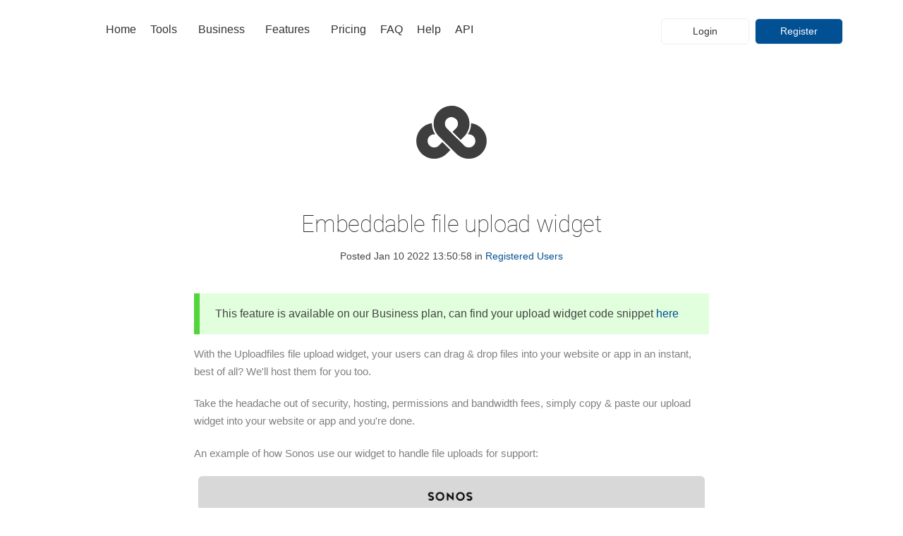

--- FILE ---
content_type: text/html; charset=UTF-8
request_url: https://cdn-eu-hz-1.ufile.io/blog/embeddable-file-upload-widget/
body_size: 18406
content:
<!doctype html>
<html lang="en">

  <head>

    <meta charset="utf-8">
    <title>Embeddable file upload widget - Latest file sharing & storage news.</title>
    <meta name="viewport" content="width=device-width, initial-scale=1, maximum-scale=5" />
    <meta name="description" content="Read the latest news on ufile.io - What we're building, launching and all things related to file sharing, storage and hosting." />
    <meta name="keywords" content="upload files, file hosting, file sharing, send files" />
    <meta name="msvalidate.01" content="7C70CBDB9DD34C1862C4324F7888265E" />

    <!-- Google / Search Engine Tags -->
    <meta itemprop="name" content="Embeddable file upload widget - Latest file sharing & storage news.">
    <meta itemprop="description" content="Read the latest news on ufile.io - What we're building, launching and all things related to file sharing, storage and hosting.">
    <meta itemprop="image" content="https://ufile.io/assets/img/stats.png">

    <!-- Facebook Meta Tags -->
    <meta property="og:url" content="https://ufile.io">
    <meta property="og:type" content="website">
    <meta property="og:title" content="Embeddable file upload widget - Latest file sharing & storage news.">
    <meta property="og:description" content="Read the latest news on ufile.io - What we're building, launching and all things related to file sharing, storage and hosting.">
    <meta property="og:image" content="https://ufile.io/assets/img/stats.jpg">

    <!-- Twitter Meta Tags -->
    <meta name="twitter:card" content="summary_large_image">
    <meta name="twitter:title" content="Embeddable file upload widget - Latest file sharing & storage news.">
    <meta name="twitter:description" content="Read the latest news on ufile.io - What we're building, launching and all things related to file sharing, storage and hosting.">
    <meta name="twitter:image" content="https://ufile.io/assets/img/stats.jpg">




    <!-- =========================
    FAV AND TOUCH ICONS
    ============================== -->
    <link rel="apple-touch-icon-precomposed" sizes="57x57" href="/assets/icons/apple-touch-icon-57x57.png" />
    <link rel="apple-touch-icon-precomposed" sizes="114x114" href="/assets/icons/apple-touch-icon-114x114.png" />
    <link rel="apple-touch-icon-precomposed" sizes="72x72" href="/assets/icons/apple-touch-icon-72x72.png" />
    <link rel="apple-touch-icon-precomposed" sizes="144x144" href="/assets/icons/apple-touch-icon-144x144.png" />
    <link rel="apple-touch-icon-precomposed" sizes="60x60" href="/assets/icons/apple-touch-icon-60x60.png" />
    <link rel="apple-touch-icon-precomposed" sizes="120x120" href="/assets/icons/apple-touch-icon-120x120.png" />
    <link rel="apple-touch-icon-precomposed" sizes="76x76" href="/assets/icons/apple-touch-icon-76x76.png" />
    <link rel="apple-touch-icon-precomposed" sizes="152x152" href="/assets/icons/apple-touch-icon-152x152.png" />
    <link rel="icon" type="image/png" href="/assets/icons/favicon-96x96.png" sizes="96x96" />
    <link rel="icon" type="image/png" href="/assets/icons/favicon-32x32.png" sizes="32x32" />
    <link rel="icon" type="image/png" href="/assets/icons/favicon-16x16.png" sizes="16x16" />
    <link rel="icon" type="image/png" href="/assets/icons/favicon-128.png" sizes="128x128" />
    <meta name="application-name" content="&nbsp;"/>
    <meta name="msapplication-TileColor" content="#FFFFFF" />
    <meta name="msapplication-TileImage" content="/assets/icons/mstile-144x144.png" />
    <meta name="msapplication-square70x70logo" content="/assets/icons/mstile-70x70.png" />
    <meta name="msapplication-square150x150logo" content="/assets/icons/mstile-150x150.png" />
    <meta name="msapplication-wide310x150logo" content="/assets/icons/mstile-310x150.png" />
    <meta name="msapplication-square310x310logo" content="/assets/icons/mstile-310x310.png" />

    <link rel="canonical" href="https://ufile.io/blog/embeddable-file-upload-widget" />

    <link rel="preconnect dns-prefetch" href="https://www.google-analytics.com" crossorigin>
    <link rel="preconnect dns-prefetch" href="https://www.google.com" crossorigin>
    <link rel="preconnect dns-prefetch" href="https://www.google-analytics.com" crossorigin>
    <link rel="preconnect dns-prefetch" href="https://adservice.google.com" crossorigin>
    <link rel="preconnect dns-prefetch" href="https://client.crisp.chat" crossorigin>
    <link rel="preconnect dns-prefetch" href="https://stats.g.doubleclick.net" crossorigin>
    <link rel="preconnect dns-prefetch" href="https://settings.crisp.chat" crossorigin>
    <link rel="preconnect dns-prefetch" href="https://ad.doubleclick.net" crossorigin>
    <link rel="preconnect dns-prefetch" href="https://image.crisp.chat" crossorigin>
    <link rel="preconnect dns-prefetch" href="https://tpc.googlesyndication.com" crossorigin>

          <!-- <script async src="https://pagead2.googlesyndication.com/pagead/js/adsbygoogle.js?client=ca-pub-4689111702877657" crossorigin="anonymous"></script> -->
    
    <link rel="preload" as="font" type="font/woff2" href="/assets/fonts/roboto-v20-latin-100.woff2" crossorigin>

          <link rel="preload" as="image" href="/assets/img/backgrounds/22.jpeg">
    
    
    <link rel="preload" as="image" href="/assets/img/spacer.png">

    
    

    <!-- bootstrap core -->
    <style>


      @media all and (max-width:767px){
        .background-image-holder {
          background-image: url("/assets/img/backgrounds/mobile/22.jpeg")!important;
        }
      }

      @media all and (min-width:768px){
        .background-image-holder {
          background-image: url("/assets/img/backgrounds/22.jpeg")!important;
        }
      }

    .bar__module .btn {
          min-width: 125px;
        margin-bottom: 0;
    }


      :root{--blue:#007bff;--indigo:#6610f2;--purple:#6f42c1;--pink:#e83e8c;--red:#dc3545;--orange:#fd7e14;--yellow:#ffc107;--green:#28a745;--teal:#20c997;--cyan:#17a2b8;--white:#fff;--gray:#6c757d;--gray-dark:#343a40;--primary:#007bff;--secondary:#6c757d;--success:#28a745;--info:#17a2b8;--warning:#ffc107;--danger:#dc3545;--light:#f8f9fa;--dark:#343a40;--breakpoint-xs:0;--breakpoint-sm:576px;--breakpoint-md:768px;--breakpoint-lg:992px;--breakpoint-xl:1200px;}*,::after,::before{box-sizing:border-box}html{}article,aside,figcaption,figure,footer,header,hgroup,main,nav,section{display:block}body{margin:0;line-height:1.5;color:#212529;text-align:left;background-color:#fff}h1,h2,h3,h4,h5,h6{margin-top:0}dl,ol,p,ul{margin-top:0;margin-bottom:1rem}ol ol,ol ul,ul ol,ul ul{margin-bottom:0}b,strong{font-weight:bolder}a{color:#007bff;text-decoration:none;background-color:transparent;-webkit-text-decoration-skip:objects}a:hover{color:#0056b3;text-decoration:underline}a:not([href]):not([tabindex]),a:not([href]):not([tabindex]):focus,a:not([href]):not([tabindex]):hover{color:inherit;text-decoration:none}img{vertical-align:middle;border-style:none}label{display:inline-block;margin-bottom:.5rem}button{border-radius:0}button,input,optgroup,select,textarea{margin:0;font-family:inherit;font-size:inherit;line-height:inherit}button,input{overflow:visible}button,select{text-transform:none}[type=reset],[type=submit],button,html [type=button]{-webkit-appearance:button}textarea{overflow:auto;resize:vertical}::-webkit-file-upload-button{font:inherit;-webkit-appearance:button}.h1,.h2,.h3,.h4,.h5,.h6,h1,h2,h3,h4,h5,h6{margin-bottom:.5rem;font-family:inherit;font-weight:100;line-height:1.2;color:inherit}.h1,h1{font-size:2.5rem}.h2,h2{font-size:2rem}.h3,h3{font-size:1.75rem}.h4,h4{font-size:1.5rem}.h5,h5{font-size:1.25rem}.lead{font-size:1.25rem;font-weight:100}.list-inline,.list-unstyled{padding-left:0;list-style:none}.list-inline-item{display:inline-block}.list-inline-item:not(:last-child){margin-right:.5rem}.container{width:100%;padding-right:15px;padding-left:15px;margin-right:auto;margin-left:auto}@media (min-width:576px){.container{max-width:540px}}@media (min-width:768px){.container{max-width:720px}}@media (min-width:992px){.container{max-width:960px}}@media (min-width:1200px){.container{max-width:1140px}}.row{display:flex;flex-wrap:wrap;margin-right:-15px;margin-left:-15px}.col,.col-1,.col-10,.col-11,.col-12,.col-2,.col-3,.col-4,.col-5,.col-6,.col-7,.col-8,.col-9,.col-auto,.col-lg,.col-lg-1,.col-lg-10,.col-lg-11,.col-lg-12,.col-lg-2,.col-lg-3,.col-lg-4,.col-lg-5,.col-lg-6,.col-lg-7,.col-lg-8,.col-lg-9,.col-lg-auto,.col-md,.col-md-1,.col-md-10,.col-md-11,.col-md-12,.col-md-2,.col-md-3,.col-md-4,.col-md-5,.col-md-6,.col-md-7,.col-md-8,.col-md-9,.col-md-auto,.col-sm,.col-sm-1,.col-sm-10,.col-sm-11,.col-sm-12,.col-sm-2,.col-sm-3,.col-sm-4,.col-sm-5,.col-sm-6,.col-sm-7,.col-sm-8,.col-sm-9,.col-sm-auto,.col-xl,.col-xl-1,.col-xl-10,.col-xl-11,.col-xl-12,.col-xl-2,.col-xl-3,.col-xl-4,.col-xl-5,.col-xl-6,.col-xl-7,.col-xl-8,.col-xl-9,.col-xl-auto{position:relative;width:100%;min-height:1px;padding-right:15px;padding-left:15px}.col-12{flex:0 0 100%;max-width:100%}@media (min-width:576px){.col-sm-2{flex:0 0 16.6666666667%;max-width:16.6666666667%}.col-sm-6{flex:0 0 50%;max-width:50%}.col-sm-12{flex:0 0 100%;max-width:100%}.col-md-3{flex:0 0 25%;max-width:25%}.col-md-4{flex:0 0 33.3333333333%;max-width:33.3333333333%}.col-md-6{flex:0 0 50%;max-width:50%}.col-md-10{flex:0 0 83.3333333333%;max-width:83.3333333333%}.col-md-12{flex:0 0 100%;max-width:100%}.col-lg-3{flex:0 0 25%;max-width:25%}.col-lg-4{flex:0 0 33.3333333333%;max-width:33.3333333333%}.col-lg-5{flex:0 0 41.6666666667%;max-width:41.6666666667%}.col-lg-8{flex:0 0 66.6666666667%;max-width:66.6666666667%}.order-lg-1{order:1}.order-lg-3{order:3}}@media (min-width:768px){.col-sm-1,.col-sm-10,.col-sm-11,.col-sm-12,.col-sm-2,.col-sm-3,.col-sm-4,.col-sm-5,.col-sm-6,.col-sm-7,.col-sm-8,.col-sm-9{float:left}.col-sm-12{width:100%}.col-sm-6{width:50%}.col-sm-2{width:16.66666667%}}@media (min-width:768px){.col-md-1,.col-md-10,.col-md-11,.col-md-12,.col-md-2,.col-md-3,.col-md-4,.col-md-5,.col-md-6,.col-md-7,.col-md-8,.col-md-9{float:left}.col-md-12{width:100%}.col-md-10{-ms-flex: 0 0 83.333333%;flex: 0 0 83.333333%;max-width: 83.333333%;}.col-md-6{width:50%}.col-md-4{width:33.33333333%}.col-md-3{width:25%}}@media (min-width:1200px){.col-lg-1,.col-lg-10,.col-lg-11,.col-lg-12,.col-lg-2,.col-lg-3,.col-lg-4,.col-lg-5,.col-lg-6,.col-lg-7,.col-lg-8,.col-lg-9{float:left}.col-lg-8{width:66.66666667%}.col-lg-5{width:41.66666667%}.col-lg-4{width:33.33333333%}.col-lg-3{width:25%}}.btn{display:inline-block;font-weight:400;text-align:center;white-space:nowrap;vertical-align:middle;user-select:none;border:1px solid transparent;padding:.375rem .75rem;font-size:1rem; line-height: 1.85714286em!important;border-radius:.25rem;transition:color .15s ease-in-out,background-color .15s ease-in-out,border-color .15s ease-in-out,box-shadow .15s ease-in-out}.btn:focus,.btn:hover{text-decoration:none}.btn:not(:disabled):not(.disabled){cursor:pointer}.justify-content-center{justify-content:center!important}.justify-content-around{justify-content:space-around!important}.text-left{text-align:left!important}.text-right{text-align:right!important}.text-center{text-align:center!important}@media (min-width: 768px){.col-md-7 {-ms-flex: 0 0 58.333333%;flex: 0 0 58.333333%;max-width: 58.333333%;}.col-md-5 {-ms-flex: 0 0 41.666667%;flex: 0 0 41.666667%;max-width: 41.666667%;}}

    </style>




    <style>


      .adsbygoogle { width: 100%; height: 312px; }
      @media (min-width:500px) { .adsbygoogle { width: 100%; height: 280px; } }
      @media (min-width:800px) { .adsbygoogle { width: 100%; height: 280px; } }
      @media (min-width:1000px) { .adsbygoogle { width: 100%; height: 280px; } }

      .sponsor div {
        padding: 0!important;
      }


      /* roboto-100 - latin */
      @font-face {
        font-family: 'Roboto';
        font-style: normal;
        font-weight: 100;
        font-display: fallback; /* Define how the browser behaves during download */
        src: url('/assets/fonts/roboto-v20-latin-100.eot'); /* IE9 Compat Modes */
        src: local('Roboto Thin'), local('Roboto-Thin'),
             url('/assets/fonts/roboto-v20-latin-100.eot?#iefix') format('embedded-opentype'), /* IE6-IE8 */
             url('/assets/fonts/roboto-v20-latin-100.woff2') format('woff2'), /* Super Modern Browsers */
             url('/assets/fonts/roboto-v20-latin-100.woff') format('woff'), /* Modern Browsers */
             url('/assets/fonts/roboto-v20-latin-100.ttf') format('truetype'), /* Safari, Android, iOS */
             url('/assets/fonts/roboto-v20-latin-100.svg#Roboto') format('svg'); /* Legacy iOS */
      }



      .hamburger-toggle div {width: 35px;height: 5px;background-color: #fff;margin: 6px 0;}.chevron {border-style: solid;border-width: 0.15em 0.15em 0 0;content: '';display: inline-block;height: 0.35em;left: 0.15em;position: relative;top: .5em;transform: rotate(135deg);vertical-align: top;width: 0.35em;border-color: #fff;}.btn--lg {padding: .58035714em 3.48214286em!important;}*,a,h1,h2,h3,h4,h5,h6,p,ul{margin:0;padding:0}html{font-size:87.5%;-webkit-overflow-scrolling:touch}body{font-size:1em;line-height:1.85714286em;-webkit-font-smoothing:antialiased;-moz-osx-font-smoothing:grayscale;font-family:sans-serif;color:#444;font-weight:100;background:#fff}.h1,.h2,.h3,.h4,.h5,.h6,h1,h2,h3,h4,h5,h6{font-family:sans-serif;!important;color:#252525;font-weight:100;font-variant-ligatures:common-ligatures;margin-top:0;margin-bottom:0}.h1,h1{font-size:2.35714286em;line-height:1.31818182em;letter-spacing:-.01em}.h2,h2{font-size:2.35714286em;line-height:1.36363636em}.cta h2,.cta h2 *{box-sizing:border-box;color:#444;display:inline;font-family:sans-serif;font-size:14px;font-weight:400;height:auto;line-height:26px}.cta h2 a{color:#31639c}.h3,h3{font-size:1.78571429em;line-height:1.5em}.h4,h4{font-size:1.35714286em;line-height:1.36842105em}.h5,h5{font-size:1.5em;line-height:1.85714286em}blockquote,ol,p,pre,table,ul{margin-bottom:1.85714286em}ol,ul{list-style:none;line-height:1.85714286em}a:active,a:focus,a:hover{text-decoration:none;outline:0}.type--uppercase{text-transform:uppercase}.type--fine-print{font-size:.85714286em}.pos-bottom{bottom:0}.pos-right{right:50px}.block{display:block}.height-10,.height-100,.height-20,.height-30,.height-40,.height-50,.height-60,.height-70,.height-80,.height-90{height:auto;padding:5em 0}.height-90{min-height:90vh}img{max-width:100%;margin-bottom:1.85714286em}.dropdown{position:relative}.dropdown .dropdown__container{transition:.3s;-webkit-transition:.3s;-moz-transition:.3s;opacity:0;pointer-events:none;position:absolute;z-index:999;width:auto}.dropdown .dropdown__container li{white-space:nowrap}.dropdown .dropdown__content:not([class*=bg-]){background:#fff}.dropdown .dropdown__trigger{cursor:pointer;user-select:none}@media all and (min-width:991px){.dropdown .dropdown__container:before{height:.92857143em;width:100%;content:'';display:block}}.background-image-holder{position:absolute;height:100%;top:0;left:0;background-size:cover!important;background-position:50% 50%!important;z-index:0;opacity:1;background:#252525}.background-image-holder:not([class*=col-]){width:100%}[data-overlay]{position:relative}[data-overlay]:before{position:absolute;content:'';background:#252525;width:100%;height:100%;top:0;left:0;z-index:1}[data-overlay]:not(.container):not(.background-image-holder){z-index:2}[data-overlay="7"]:before{opacity:.7}.imagebg{position:relative}.imagebg .container{z-index:2}.imagebg .container:not(.pos-absolute){position:relative}.imagebg:not(.image--light) blockquote,.imagebg:not(.image--light) h1,.imagebg:not(.image--light) h2,.imagebg:not(.image--light) h3,.imagebg:not(.image--light) h4,.imagebg:not(.image--light) h5,.imagebg:not(.image--light) h6,.imagebg:not(.image--light) p,.imagebg:not(.image--light) ul,div[data-overlay] h1,div[data-overlay] h2,div[data-overlay] h3,div[data-overlay] h4,div[data-overlay] h5,div[data-overlay] h6,div[data-overlay] p,div[data-overlay] ul{color:#fff}.btn{font-family:sans-serif;transition:.1s linear;-webkit-transition:.1s linear;-moz-transition:.1s linear;border-radius:6px;border:1px solid #252525;font-size:inherit;line-height:1.85714286em!important;padding:.375rem .75rem}.btn .btn__text,.btn i{color:#252525;border-color:#252525}.btn i{color:#fff;margin-right:10px}@media all and (min-width:768px){.btn+.btn{margin-left:.3em!important}}.btn:first-child{margin-left:0}.btn:last-child{margin-right:0}.btn--sm{padding:.30952381em 1.85714286em!important}.btn--primary,.btn--primary:visited{background:#005093;border-color:#005093;color:#fff!important}.btn--primary .btn__text,.btn--primary .btn__text i,.btn--primary:visited .btn__text,.btn--primary:visited .btn__text i{color:#fff}.btn--primary:hover{background:#015aa5}ul:last-child{margin:0}.list-inline li:first-child{padding-left:0}.list-inline li:last-child{padding-right:0}.menu-horizontal>li:not(:hover)>.modal-instance>.modal-trigger,.menu-horizontal>li:not(:hover)>a,.menu-horizontal>li:not(:hover)>span{opacity:1}.menu-horizontal>li>.modal-instance>.modal-trigger,.menu-horizontal>li>a,.menu-horizontal>li>span{transition:.3s;-webkit-transition:.3s;-moz-transition:.3s;color:#252525}@media all and (min-width:990px){.menu-horizontal,.menu-horizontal>li{display:inline-block}.menu-horizontal>li:not(:last-child){margin-right:1em}.menu-vertical{display:inline-block}.menu-vertical .dropdown__container{top:0}.menu-vertical .dropdown__container .dropdown__content:not([class*=bg-]){background:#fff}.menu-vertical .dropdown__container .dropdown__content{transform:translateX(75%)}}form{max-width:100%;width:100%;position:relative}form:after,form:before{content:".";display:block;height:0;overflow:hidden;content:''}form:after{clear:both}label{margin:0;font-weight:400}input[type],select,textarea{-webkit-appearance:none;background:#fcfcfc;padding:.46428571em;border-radius:6px;border:1px solid #ececec}input[type]::-webkit-input-placeholder,select::-webkit-input-placeholder,textarea::-webkit-input-placeholder{color:#b3b3b3;font-size:1.14285714em}textarea{display:block;width:100%;max-width:100%}button{background:0 0}.input-icon{position:relative}.input-icon i{-webkit-user-select:none;-moz-user-select:none;-ms-user-select:none;user-select:none;cursor:default;position:absolute}.input-checkbox,.input-radio,.input-select{-webkit-user-select:none;-moz-user-select:none;-ms-user-select:none;user-select:none;display:inline-block}.input-checkbox input,.input-radio input,.input-select input{opacity:0!important;height:0!important;width:0!important;position:absolute!important}.input-checkbox label,.input-radio label,.input-select label{display:block!important;cursor:pointer}.input-checkbox{padding:0}.input-checkbox label{width:1.85714286em;height:1.85714286em;border-radius:6px}.input-radio{padding:0}.boxed{position:relative;overflow:hidden;padding:1.85714286em;margin-bottom:30px}.boxed.boxed--lg{padding:2.78571429em}.boxed.boxed--border{border:1px solid #ececec}.modal-container{transition:.2s;-webkit-transition:.2s;-moz-transition:.2s;padding:0;visibility:hidden;opacity:0;z-index:999;position:fixed;width:100%;height:100%;top:0;left:0}.modal-container:before{background:rgba(0,0,0,.85);content:'';position:fixed;width:100%;height:100%;top:0;left:0;z-index:1}.modal-container .modal-content{backface-visibility:hidden;position:fixed;z-index:2;top:50%;left:50%;max-height:100%;overflow-y:scroll;border:none;transform:translate3d(-50%,-50%,0);-webkit-transform:translate3d(-50%,-50%,0);padding:0;border-radius:0;box-shadow:none;-webkit-overflow-scrolling:touch;height:100%}.modal-container .modal-content .modal-close-cross{cursor:pointer;position:absolute;opacity:.5;transition:.1s linear;-webkit-transition:.1s linear;-moz-transition:.1s linear;top:1em;right:1em;z-index:99}.modal-container .modal-content .modal-close-cross:before{content:'\00D7';font-size:2.5em}.modal-container .modal-content iframe{width:100%;outline:0;border:none;height:100%;backface-visibility:hidden}.modal-content.section-modal [class*=col-]{pointer-events:all}.notification{box-shadow:0 1px 3px rgba(0,0,0,.12),0 1px 2px rgba(0,0,0,.24);position:fixed;z-index:99;padding:0;opacity:0;transition:.3s linear;-webkit-transition:.3s linear;-moz-transition:.3s linear;display:none}.notification:not([class*=bg-]){background:#fff}.notification[class*=col-]{min-width:400px}.bg--secondary{background:#fafafa}.bg--primary{background:#363e49}.bg--primary a:not(.btn),.bg--primary ul{color:#fff;font-weight:700}.bg--primary h1,.bg--primary h2,.bg--primary h3,.bg--primary h4,.bg--primary h5,.bg--primary h6,.bg--primary i{color:#fff}.switchable{position:relative}.switchable img{padding:0 100px}.switchable div[class*=col-]:first-child{float:left;right:auto}.switchable div[class*=col-]:first-child:not([class*=pull]):not([class*=push]){left:0}.switchable div[class*=col-]:last-child{float:right;left:auto}.switchable div[class*=col-]:last-child:not([class*=pull]):not([class*=push]){right:0}.switchable.switchable--switch div[class*=col-]:first-child{float:right;right:0;left:auto}.switchable.switchable--switch div[class*=col-]:first-child:not([class*=pull]):not([class*=push]){left:auto}.switchable.switchable--switch div[class*=col-]:last-child{float:left;left:0;right:auto}.bar{padding:1.85714286em 0}.bar .menu-horizontal{position:relative;top:0}.bar.bar--sm{padding:.92857143em 0}@media all and (min-width:768px){.bar--transparent:not(.bar--dark){background:0 0}.bar--transparent:not(.bar--dark) .logo-dark{display:none}.bar--transparent:not(.bar--dark) .logo-light{display:inline-block}.bar--transparent:not(.bar--dark):not(.pos-fixed) .menu-horizontal>li>a,.bar--transparent:not(.bar--dark):not(.pos-fixed) .menu-horizontal>li>span{color:#fff}.bar--transparent:not(.bar--dark):not(.pos-fixed) .btn:not([class*=primary]){border-color:rgba(255,255,255,.3)}.bar--transparent:not(.bar--dark):not(.pos-fixed) .btn:not([class*=primary]) .btn__text{color:#fff}.bar--transparent:not(.bar--dark):not(.pos-fixed) .btn:not([class*=primary]):hover{border-color:rgba(255,255,255,.7)}.bar--absolute{position:absolute}.bar--absolute,.pos-fixed{z-index:99;width:100%}.bar.pos-fixed:not([class*=bg-]){background:#fff}.bar.pos-fixed:not([class*=bg-]) .logo-dark{display:inline-block;max-height:4em;position:absolute;top:-10px}.bar.pos-fixed:not([class*=bg-]) .logo-light{display:none}div[class*=col-] .text-block+.text-block{margin-top:3.71428571em}}.bar__module .btn{min-width:125px}footer,section{padding-top:7.42857143em;padding-bottom:7.42857143em}footer.space--xxs,section.space--xxs{padding-top:1.85714286em;padding-bottom:1.85714286em}footer.space--xs,section.space--xs{padding-top:3.71428571em;padding-bottom:3.71428571em}footer li.list-inline-item{margin:0 10px;margin-right:10px!important}.unpad,section.unpad{padding:0}.box-shadow-wide{box-shadow:0 23px 40px rgba(0,0,0,.2)}.container .container{max-width:100%}section:not(.unpad):not(.imagebg):not([class*=bg--]):not(.imageblock):not(.unpad--bottom):not(.border--bottom)+footer:not(.unpad):not(.imagebg):not([class*=bg--]):not(.imageblock):not(.unpad--bottom):not(.border--bottom),section:not(.unpad):not(.imagebg):not([class*=bg--]):not(.imageblock):not(.unpad--bottom):not(.border--bottom):not(.space--xxs)+section:not(.unpad):not(.imagebg):not([class*=bg--]):not(.imageblock):not(.border--bottom):not(.space--xxs){padding-top:0}section.bg--secondary:not(.imagebg)+section:not(.imagebg):not([class*=bg-]),section:not(.imagebg):not([class*=bg-])+section.bg--secondary{border-top:1px solid #ebebeb}section.bg--secondary:not(.unpad):not(.imageblock):not(.unpad--bottom):not(.border--bottom)+section.bg--secondary{padding-top:0}section.unpad{overflow:hidden}section.text-center div[class*=col-]:first-child:last-child{margin:0 auto;float:none}.h1:not(:last-child),h1:not(:last-child){margin-bottom:.59090909090909em}.h2,h2{margin-bottom:.78787878787879em;font-weight:100}.stats h2{font-size:3em;margin-bottom:0}.h3,h3{margin-bottom:1.04em}.h4,h4{margin-bottom:1.36842105263158em;font-weight:400;font-family:sans-serif}.h5,h5{font-weight:100}.h5:not(:last-child),h5:not(:last-child){margin-bottom:1.85714286em}b{font-weight:600}[class*=bg-]:not(.bg--white):not(.bg--secondary) p,[class*=imagebg]:not(.image--light) p{opacity:.9}.lead{font-weight:200;color:#444}.lead:not(:last-child){margin-bottom:1.36842105263158em}p:last-child{margin-bottom:0}.text-block{margin-bottom:1.85714286em}.text-block .h5,.text-block h5{margin:0}.text-block .h4:not(:last-child),.text-block h4:not(:last-child){margin-bottom:.3421052631579em}.text-block .h3,.text-block h3{margin-bottom:.52em}a{color:#005093;font-weight:700}a:hover{color:#2275d7;text-decoration:none}label a,p a,span a{font-size:1em;text-decoration:none;font-weight:400;line-height:1.85714286em}p+a:not(.btn){font-size:.85714286em;line-height:2.16666667em}.imagebg:not(.image--light) a{color:#fff;}ul:not([class*=menu]) li>a{font-weight:400;color:#888}ol{list-style-position:outside;list-style-type:decimal}ol li:not(:last-child){margin-bottom:1.85714286em}.list-inline{margin-left:0;display:inline-block}.list-inline li{margin-left:0;display:inline-block;padding:0}.list-inline li:not(:last-child),.list-inline:not(:last-child){margin-right:1.85714286em}.list--hover li{transition:.2s;-webkit-transition:.2s;-moz-transition:.2s}.list--hover li:not(:hover){opacity:.6}.btn{position:relative;margin-bottom:1.85714286em}.btn:not([class*=primary]){border-color:#d3d3d3}.btn:not([class*=primary]):hover{border-color:#252525}.btn.type--uppercase{letter-spacing:.5px}.btn.type--uppercase .btn__text{letter-spacing:.5px;margin-right:-.5px}.btn:hover{transform:translate3d(0,-2px,0);-webkit-transform:translate3d(0,-2px,0)}.btn--icon{padding-left:4em!important;text-align:left!important}.btn--icon i{position:absolute;height:100%;left:0;top:0;background:rgba(0,0,0,.1);padding:0 13px;border-radius:6px 0 0 6px;font-size:16px;line-height:38px}img:last-child{margin-bottom:0}.imagebg h1,.imagebg h2,.imagebg h3,.imagebg h4,.imagebg h5,.imagebg h6{position:relative;word-break:break}.imagebg:not(.image--light) span{color:#fff}.label{display:inline-block;font-size:9px;font-weight:700;letter-spacing:.5px;color:#fff;text-transform:uppercase;height:26px;min-width:65px;padding:0 10px;text-align:center;border-radius:50px;position:absolute;z-index:3;top:1.23809524em;right:1.23809524em}.label:not([class*=bg--]){background:#31639c}.label.label--inline{position:relative;top:0;right:0}.label.label--inline:not(:last-child){margin-right:.92857143em}.menu-horizontal>li,.menu-vertical>li{font-family:Sans-Serif;font-size:16px}.menu-horizontal>li>.modal-instance>a,.menu-horizontal>li>a{font-weight:100}@media all and (min-width:991px){.dropdown .dropdown__container:before{height:18px}}.visible-lg,.visible-md,.visible-sm,.visible-xs{display:none!important}.logo-wrapper {position: absolute;z-index: 3;left: 15px;width: 45px;padding-top: 12px;}@media (max-width: 767px){.bar.bar--sm {position: absolute;right: 0;z-index: 9;}.visible-xs {display: block!important;}}@media (min-width:1200px){.hidden-lg{display:none!important}}.text-left{text-align:left}.text-right{text-align:right}.text-center,.text-center input{text-align:center}.dropdown .dropdown__content{border-radius:6px;box-shadow:0 0 25px 0 rgba(0,0,0,.08);-webkit-box-shadow:0 0 25px 0 rgba(0,0,0,.08);padding:1.23809524em 1.85714286em}.boxed,.boxed .background-image-holder,.boxed:before{border-radius:6px}.boxed:not(:last-child){margin-bottom:30px}.boxed:not([class*=bg-]){background:#fff}.feature:not(.boxed){margin-bottom:60px}.feature h4{margin-bottom:.342105263157895em}.feature h4+p{max-width:22.28571429em}.feature-1{min-height:11.14285714em}.feature-1 p{margin:0}.feature-3 p{min-height:5.5em}.switchable .switchable__text{margin-top:1.85714286em}@media all and (min-width:768px){.switchable .container>.row{flex-flow:row-reverse}.switchable.switchable--switch .container>.row{flex-flow:row}}.modal-container .modal-content:not(.height--natural){height:95%;width:auto}.modal-instance:not(.block){display:none}.modal-container .modal-content{max-height:95%;transform:translateX(-50%) translateY(-50%);-webkit-transform:translateX(-50%) translateY(-50%)}.modal-container .modal-content .feature:only-child,.modal-container .modal-content .feature:only-child .boxed{margin-bottom:0}.modal-container .modal-content .container{width:100vw}.modal-content{-ms-overflow-style:none}.modal-content::-webkit-scrollbar{display:none}.notification{margin:1.85714286em;box-shadow:none}.notification:not([class*=bg--]){background:0 0}.notification .feature__body,.notification>.feature{margin-bottom:0}.process-3{list-style:none;position:relative}.process-3 li{position:relative;z-index:1;overflow:hidden}.process-3 li .process__number{float:left;width:3.71428571em;height:3.71428571em;border-radius:50%;border:2px solid #005093;background:#fff;text-align:center}.process-3 li .process__number span{font-size:1.35714286em;font-weight:700;color:#005093;position:relative;top:12px}.process-3 li .process__body{width:80%;float:right}.process-3 li .process__body h4{margin-bottom:.342105263157895em}.process-3 li:not(:last-child){margin-bottom:3.71428571em}.process-3:before{content:'';position:absolute;height:100%;width:1px;left:1.85714286em;top:0;border-left:1px dashed #ddd}@media screen and (-webkit-min-device-pixel-ratio:0){input,select,textarea{font-size:16px}}.bg--dark .input-select:after,.bg--dark input,.bg--dark select,.bg--dark textarea,.imagebg:not(.image--light) .input-select:after,.imagebg:not(.image--light) input,.imagebg:not(.image--light) select,.imagebg:not(.image--light) textarea{color:#444}form>.row>div[class*=col-],form>div[class*=col-]{margin-bottom:.92857143em}form+span.type--fine-print{margin-top:1.08333333333334em;display:inline-block}button,input[type=submit]{height:3.25000000000001em}button.btn,input[type=submit].btn{font-size:.85714286em;font-weight:700;padding-left:0;padding-right:0}button.btn.btn--primary,input[type=submit].btn.btn--primary{color:#fff}button.btn.type--uppercase,input[type=submit].btn.type--uppercase{letter-spacing:.5px;margin-right:-.5px}input,select{height:2.78571429em}input[type]+.input-checkbox,input[type]+.input-select,input[type]+button,input[type]+input[type]{margin-top:.92857143em}[class*=input-] label,input,select,textarea{transition:.3s;-webkit-transition:.3s;-moz-transition:.3s}.input-select:not([class*=col-]),button[type=submit]:not([class*=col-]),input:not([class*=col-]),select:not([class*=col-]),textarea:not([class*=col-]){width:100%}input[type],select,textarea{padding-left:.92857143em}label{font-size:.85714286em}.input-icon i{top:8px;left:8px}.input-icon input{padding-left:2.78571429em}.input-icon.input-icon--right i{left:auto;right:8px}.input-icon.input-icon--right input{padding-right:2.78571429em;padding-left:.92857143em}.text-center .input-checkbox label,.text-center .input-radio label{margin:0 auto}.input-checkbox label,.input-radio label{font-size:1em}.input-checkbox{margin-top:.46428571em}.input-checkbox label{background:0 0;border:1px solid #d3d3d3;text-align:center;position:relative}.input-checkbox label:before{content:'';left:0;border-radius:6px;position:absolute;width:100%;height:100%;border:1px solid #005093;opacity:0;transition:.3s;-webkit-transition:.3s;-moz-transition:.3s}.interval-selector{position:relative;width:auto;display:inline-block;margin:0 auto 46px;clear:both}.interval-selector span{display:inline-block;position:relative;bottom:10px;margin-left:.92857143em;margin-right:.92857143em;font-size:.85714286em;white-space:nowrap}.interval-selector span.label{position:absolute;right:-100px;text-transform:capitalize;font-size:10px;top:-13px}.input-checkbox+span{display:inline-block;position:relative;bottom:10px;margin-left:.92857143em;font-size:.85714286em;white-space:nowrap}.input-checkbox.input-checkbox--switch label{width:3.71428571em;border-radius:60px}.input-checkbox.input-checkbox--switch label:before{width:1.5em;height:1.5em;border-radius:50%;border-color:#d3d3d3;opacity:1;left:2px;top:2px}@media all and (min-width:768px){.cover .row .row:last-child{margin-top:5.57142857em}}footer .type--fine-print:not(p){font-size:1em;line-height:50px}footer a{font-weight:400}footer:not(.bg--primary):not(.bg--dark) a{color:#444}footer .logo{max-height:1.67142857em}@media all and (min-width:768px){footer .list-inline+.btn{position:relative;bottom:4px}footer .logo{margin:0}footer.footer-3 .logo+ul{position:relative;top:5px}footer.footer-3 .logo+ul a{color:#252525}footer.footer-3 .social-list{position:relative;top:9px}footer.footer-3 .row:last-child{margin-top:1.85714286em}}.stats.intro span{font-size:42px;font-family: Roboto, sans-serif;margin-bottom:20px;display:block}.stats.intro h2{font-size:14px;font-family:sans-serif;margin-bottom:30px}#uf-uploader form{padding: 35px;clear:both;color:#fff;border:2px dashed #fff;background-color:rgba(255,255,255,.2); margin-bottom: 25px;}.feature img{max-height:100px}.pricing-5{padding:10px}.pricing-5 div[class*=col-]{transition:.2s linear;-webkit-transition:.2s linear;-moz-transition:.2s linear;padding:0}.pricing-5 div[class*=col-].pricing--emphasise{box-shadow:0 0 60px 0 rgba(0,0,0,.07);z-index:2}.pricing-5 div[class*=col-]:not(:first-child) ul li:last-child{height:auto!important}.pricing-5 .pricing__title{min-height:160px;padding:1.625em 0;position:relative}.pricing-5 h3,.pricing-5 h5,.pricing-5 h6,.pricing-5 ul{margin:0}.pricing-5 ul.labels{text-align:left}.pricing-5 li .label{font-size:.5em;padding:0 5px;width:auto;height:auto;min-width:0;min-height:0;line-height:2;right:-35px;top:-2px}.pricing-5 ul.labels li{padding-left:10px}.pricing-5 ul li{padding:15px 0}.pricing-5 ul li.disabled{opacity:1}.pricing-5 ul li img{padding:0;margin:0;width:20px;height:auto}.pricing-5 ul li span{font-size:1em}.pricing-5 ul li span:not(.btn__text){position:relative}.pricing-5 ul li span:not(:first-child){display:inline-block;position:relative}.pricing-5 .tooltipped{padding-right:5px}.pricing-5 ul li span.text{bottom:0}.pricing-5 ul li:nth-child(odd){background:#f7f7f7}.pricing h2{font-size:3.125rem;line-height:4.063rem;margin-bottom:0}.checkmark,.crossmark{width:1.625em;height:1.625em;line-height:1.625em;background:#64b671;border-radius:50%;display:inline-block;position:relative;text-align:center}.checkmark:before,.crossmark:before{content:'\2713';color:#fff;width:100%;opacity:1;font-size:13px}.crossmark{background:#e34747}.crossmark:before{content:'\2715'}.join-modal .most-popular,.packages .most-popular{position:absolute;top:-9px;right:-6px;width:120px;z-index:99999999999}.payment-options{width:500px;max-height:37px;display:block;margin:0 auto}.hide{display:none!important}.price .sign{vertical-align:super;font-size:20px}.price .month{font-size:16px;font-family:sans-serif;font-weight:100}.app-hero{width:100%}.home .app-hero{margin-top:50px;margin-bottom:100px}.app-hero img{max-width:70%;border-radius:6px;padding:0!important}.home .cover.height-90{background-color:#333;}.cover .expiration .row{margin-top:0!important}.upload-link-container{max-width:600px;margin:0 auto 20px}.upload-link-container,.upload-link-container *{font-size:30px!important}.upload-link-container #copylink{padding:15px;height:auto;text-align:center}.home .expiration{margin:0 auto 30px;line-height:24px}.home .expiration .col-sm-2{padding-right:0;padding-left:0;flex:0 0 16.6666666667%;max-width:16.6666666667%;margin-bottom:0px}#copybutton{right:2%;top:18%;cursor:pointer;position:absolute;width:40px;display:block;height:40px}.promo{padding-top:15px}.promo a{text-decoration:none}.sponsor{margin:20px auto;min-height: 90px;}@media all and (min-width:650px) {.cover .sponsor {}.sponsor.horizontal {min-height: 90px;}}.logo-link{display:inline-block;margin-bottom:20px}.g-recaptcha div{margin:0 auto}.justify-content-center input,.justify-content-center textarea{text-align:center}footer .text-right{line-height:40px}.text-center .cta .btn{margin-top:50px}@media all and (min-width:991px){.menu-horizontal li:not(:last-child) {margin-right: 1em;}footer .list-inline{padding-left:40px}}.menu-horizontal.text-left .dropdown .fas{width: 7.5px;display: inline-block;font-size:12px; font-weight: 900!important;}@media all and (min-width:767px){.menu-horizontal.text-left .dropdown .fas{color:#fff}}@media (max-width: 767px) { .hidden-xs {display: none!important;}}.spacer {padding: 50px;}.file-name {word-break: break-all;font-size: 2.5em;}.download-spacer {padding: 10px;}h1.intro {font-size: 40px;line-height: 1.31818182em;letter-spacing: -.01em;}.ufzone .dz-message {text-align: center;margin: 2em 0;}.top-bar {padding: 10px;}.top-bar * {font-size: 13px; line-height: 23.7px; color: #fff!important;font-weight: normal!important;}.trust img {margin: -5px 5px 0 0;}.col-4 {-ms-flex: 0 0 33.333333%;flex: 0 0 33.333333%;max-width: 33.333333%;}.col-8 {-ms-flex: 0 0 66.666667%;flex: 0 0 66.666667%;max-width: 66.666667%;}.bg--primary span.label.label--inline {background: #23292f;}@media (max-width: 650px) {.sponsor {}.logo-link img {width: auto;max-height: 35px;}.logo-link {position: absolute;top: -50px;left: 15px;} }.file-name {font-size: 30px;}@media (max-width: 767px) {.file-details .holder {display: block;margin-bottom: 10px;font-size: 16px;}.file-details .divide {display: none;}}img.custom-logo {max-width: 400px;max-height: 400px;}@media (max-width: 767px) {.stats.intro span {font-size: 30px;}}@media (max-width: 1024px) {html {font-size: 80%;}}@media (max-width: 768px){.stats.intro {margin-top: 5.57142857em;}}@media (max-width: 767px){.lead {font-size: 1.35714286em;line-height: 1.36842105em;}}@media (max-width: 650px){.cover .sponsor {margin: 0 0 20px;}}.file-details {margin-bottom: 20px;color: #fff;display: block;float: left;width: 100%;}.alert{margin-bottom: 1.85714286em;background: #fafcfe;border: 0;border-radius: 6px;position: relative;padding: .92857143em;}.alert.bg--error {background-color: #b72c2c;color: #fff;border: none;}.alert .alert__close {float: right;cursor: pointer;font-size: 1.35714286em;position: absolute;right: 10px;top: 0;}.alert.bg--primary * {color: #005093!important;}@media (min-width: 992px) and (max-width: 1199px).hidden-md {display: none!important;}@media (min-width: 768px) and (max-width: 991px){.hidden-sm {display: none!important;}}@media (min-width: 768px) and (max-width: 1023px){.bar-1 .bar__module, .bar-2 .bar__module {margin-bottom: 1.85714286em;}.bar-1 .menu-horizontal>li, .bar-2 .menu-horizontal>li {display: inline-block;}.bar-1 .menu-horizontal>li:not(:first-child), .bar-2 .menu-horizontal>li:not(:first-child) {margin-left: .92857143em;}}@media (max-width: 767px){footer, footer.space--lg, footer.space--md, section, section.section--even, section.section--even.space--lg, section.section--even.space--md, section.space--lg, section.space--md {padding: 5.57142857em 0;}}.switchable .col-md-6 {display: flex;justify-content: center;align-items: center;min-height: 200px;}
    </style>

      
      
        <link rel="preload" href="/assets/css/blog.css?v=1563114509" as="style" onload="this.onload=null;this.rel='stylesheet'">
        <noscript><link rel="stylesheet" href="/assets/css/blog.css?v=1563114509"></noscript>

      
        <link rel="preload" href="/assets/css/bootstrap.css?v=1563114509" as="style" onload="this.onload=null;this.rel='stylesheet'">
        <noscript><link rel="stylesheet" href="/assets/css/bootstrap.css?v=1563114509"></noscript>

        <link rel="preload" href="/assets/css/theme.css?v=1563114509" as="style" onload="this.onload=null;this.rel='stylesheet'">
        <noscript><link rel="stylesheet" href="/assets/css/theme.css?v=1563114509"></noscript>

        <link rel="preload" href="/assets/css/utils.css?v=1563114509" as="style" onload="this.onload=null;this.rel='stylesheet'">
        <noscript><link rel="stylesheet" href="/assets/css/utils.css?v=1563114509"></noscript>
  </head>

<body class="blog">


<!-- <div class="top-bar bg--primary">
	<div class="container">
		<div class="row">
			<div class="col-8">
				<div class="trust">
					<a href="https://www.trustpilot.com/review/uploadfiles.io" target="_blank" rel="nofollow">
						<svg style="vertical-align: middle;margin: -5px 5px 0 0;" height="21" viewBox="0 0 185 21" width="185" xmlns="http://www.w3.org/2000/svg"><g fill="none" transform="translate(.074 .074)"><path d="m21.361 7.76h-8.161l-2.512-7.76-2.527 7.76-8.161-.015 6.6 4.801-2.527 7.76 6.6-4.802 6.6 4.802-2.512-7.76z" fill="#00b67a"/><path d="m15.326 14.3-.565-1.754-4.073 2.958z" fill="#363e49"/><path d="m23.442 5.76h9.023v1.68h-3.553v9.468h-1.946v-9.468h-3.538l.015-1.68zm8.637 3.077h1.665v1.56h.03c.059-.222.163-.43.311-.639.1519794-.21621366.337674-.40663502.55-.564.209-.179.446-.313.714-.417.253-.104.52-.163.788-.163.208 0 .357.015.43.015.075.015.164.03.239.03v1.709c-.1275634-.0283657-.256836-.048408-.387-.06-.134-.014-.252-.03-.386-.03-.298 0-.58.06-.848.18-.267.118-.49.296-.698.52-.193.237-.357.52-.476.862-.1248641.3837187-.1850186.7855377-.178 1.189v3.835h-1.784zm12.902 8.071h-1.754v-1.13h-.03c-.222.417-.55.73-.98.982-.3995553.2405233-.8566411.3687008-1.323.371-1.056 0-1.829-.252-2.304-.787-.476-.52-.714-1.323-.714-2.379v-5.128h1.784v4.95c0 .713.134 1.219.416 1.501.268.297.654.446 1.145.446.371 0 .683-.06.936-.178.253-.12.46-.268.61-.461.163-.193.267-.431.341-.699.0738038-.2863532.1087837-.5813274.104-.877v-4.682h1.784v8.071zm3.033-2.586c.06.52.253.877.594 1.1.342.208.759.312 1.234.312.164 0 .357-.015.565-.044.208-.03.416-.075.595-.15.193-.073.342-.178.46-.326.1243542-.1549026.1832112-.3522889.164-.55-.0050952-.2146539-.0962628-.4182495-.253-.5650021-.163-.1489979-.356-.2529979-.594-.3569979-.2709526-.0974633-.5495935-.1720575-.833-.223-.312-.06-.624-.134-.951-.208-.3261502-.0732384-.6485334-.1623443-.966-.267-.3002141-.0955791-.5819219-.2416749-.833-.432-.2462687-.1768204-.4454179-.4113359-.58-.683-.148-.283-.222-.61-.222-1.026 0-.446.104-.803.327-1.1.2135721-.29761182.4932246-.54166599.817-.713.3439745-.18617732.7152259-.31679031 1.1-.387.3776975-.06950406.7609608-.10431574 1.145-.10400213.416 0 .817.04500213 1.189.13400213s.728.223 1.026.43c.312.194.564.462.758.774.208.312.327.698.386 1.144h-1.858c-.09-.43-.282-.713-.58-.862-.3301322-.1535959-.6909507-.22986369-1.055-.223-.119 0-.282.015-.446.03-.178.03-.327.06-.49.119-.1446704.0575095-.2762844.1435517-.387.253-.1101295.1155341-.1692218.2704714-.164.43 0 .224.075.387.223.521.15.134.342.238.595.342.238.09.52.163.832.223.313.06.64.134.967.208s.639.163.951.268c.312.104.595.237.832.43.238.179.446.402.595.67.149.267.223.6089979.223.995 0 .476-.104.877-.327 1.22-.2207965.3296557-.5095997.6082298-.847.817-.3616167.2102134-.7525937.365256-1.16.46-.43.09-.847.15-1.263.15-.506 0-.981-.06-1.412-.179-.4040136-.1063756-.7864-.282341-1.13-.52-.3125467-.2305227-.5669642-.5308244-.743-.877-.179-.342-.283-.758-.298-1.249h1.799v.015zm5.871-5.485h1.353v-2.438h1.784v2.423h1.604v1.323h-1.605v4.31c0 .194.015.343.03.491.015.134.06.253.104.342.0623305.092051.1498022.1642499.252.208.12.045.268.075.476.075.119 0 .253 0 .372-.015s.252-.03.371-.06v1.383c-.193.03-.386.044-.58.06-.193.029-.371.029-.58.029-.475 0-.846-.045-1.129-.134-.2508126-.072957-.4803108-.2053731-.669-.386-.1635345-.1807618-.2763494-.4015616-.327-.64-.0609091-.2933463-.0957118-.5915117-.104-.891v-4.757h-1.351v-1.354.03zm5.991 0h1.68v1.1h.03c.252-.476.594-.803 1.04-1.011.4563035-.21140991.9541374-.31801539 1.457-.312.639 0 1.189.104 1.665.342.475.223.862.52 1.174.921.312.387.55.848.699 1.368.1553696.5414224.2351249 1.1017288.237 1.665 0 .55-.074 1.07-.208 1.575-.133686.4843623-.3498497.942061-.639 1.353-.282.387-.64.699-1.085.937-.446.237-.951.356-1.546.356-.253 0-.52-.03-.773-.074-.2555942-.0447726-.5049941-.1196261-.743-.223-.236192-.1014386-.456472-.2365033-.654-.401-.1992246-.158554-.3702891-.3495647-.506-.565h-.03v4.028h-1.783v-11.06h-.015zm6.228 4.043c.0029658-.3570411-.0469074-.7125566-.148-1.055-.0855062-.3266904-.2317162-.634376-.431-.907-.187698-.2580729-.4254183-.4757281-.699-.64-.2952776-.1632867-.6286781-.2450837-.966-.237-.743 0-1.308.253-1.695.773-.371.52-.565 1.219-.565 2.08 0 .417.045.789.149 1.13.104.343.238.64.446.893.193.252.431.445.713.594.283.149.595.223.967.223.416 0 .743-.09 1.025-.253.283-.163.506-.386.699-.639.178-.267.312-.565.386-.907.0769619-.3464728.1171842-.7000936.12-1.055zm3.137-7.12h1.784v1.68h-1.784zm0 3.077h1.784v8.071h-1.784zm3.374-3.077h1.784v11.148h-1.784zm7.225 11.371c-.64 0-1.22-.104-1.725-.327-.4802025-.2042176-.9147211-.5023966-1.278-.877-.3531971-.391426-.6214984-.8517603-.788-1.352-.1874735-.5505946-.2827548-1.1283643-.2820044-1.71 0-.61.0890044-1.174.2820044-1.694.178-.52.446-.967.788-1.353.3565259-.38252326.7928368-.68193223 1.278-.877.5480412-.22090041 1.1341353-.33200345 1.725-.327.639 0 1.218.104 1.724.327.4831399.19882589.9186953.49771644 1.278.877.342.372.61.832.788 1.353.187236.545135.2825353 1.1176067.2820022 1.694 0 .625-.0890022 1.19-.2820022 1.71s-.446.966-.788 1.352c-.3565259.3825233-.7928368.6819322-1.278.877-.5473201.222165-1.1333422.3333188-1.724.327zm0-1.412c.386 0 .743-.089 1.025-.252.297-.164.52-.387.714-.655.193-.267.327-.58.416-.906.1773834-.6772443.1773834-1.3887557 0-2.066-.080324-.3258286-.2214643-.6335551-.416-.907-.1894375-.2619889-.4329266-.4802424-.714-.64-.3145915-.1700213-.6674356-.2567694-1.025-.252-.387 0-.744.09-1.026.253-.2805758.1600204-.5239494.3778295-.714.639-.1945357.2734449-.335676.5811714-.416.907-.1786519.6770803-.1786519 1.3889197 0 2.066.09.342.223.639.416.906.194.268.431.491.714.655.297.178.639.252 1.026.252zm4.608-6.882h1.352v-2.438h1.784v2.423h1.606v1.323h-1.606v4.31c0 .194.015.343.03.491.015.134.06.253.104.342.0625992.0921995.1504352.1644125.253.208.119.045.267.075.475.075.12 0 .253 0 .372-.015s.253-.03.372-.06v1.383c-.194.03-.387.044-.58.06-.193.029-.372.029-.58.029-.476 0-.847-.045-1.13-.134-.2508126-.072957-.4803108-.2053731-.669-.386-.1635345-.1807618-.2763494-.4015616-.327-.64-.0609091-.2933463-.0957118-.5915117-.104-.891v-4.757h-1.352v-1.354.03z" fill="#fff"/><g transform="translate(97.926 2.926)"><path d="m0 0h16v16h-16z" fill="#4bd300"/><path d="m13.304 6.531h-4.064l-1.251-3.864-1.258 3.864-4.064-.008 3.286 2.391-1.258 3.864 3.287-2.391 3.286 2.391-1.251-3.864z" fill="#fff"/><path d="m10.298 9.788-.281-.874-2.028 1.473z" fill="#4bd300"/><path d="m17.6 0h16v16h-16z" fill="#4bd300"/><path d="m30.904 6.531h-4.064l-1.251-3.864-1.258 3.864-4.064-.008 3.286 2.391-1.258 3.864 3.287-2.391 3.286 2.391-1.251-3.864z" fill="#fff"/><path d="m27.898 9.788-.281-.874-2.028 1.473z" fill="#4bd300"/><path d="m35.2 0h16v16h-16z" fill="#4bd300"/><path d="m48.504 6.531h-4.064l-1.251-3.864-1.258 3.864-4.064-.008 3.286 2.391-1.258 3.864 3.287-2.391 3.286 2.391-1.251-3.864z" fill="#fff"/><path d="m45.498 9.788-.281-.874-2.028 1.473z" fill="#4bd300"/><path d="m52.8 0h16v16h-16z" fill="#4bd300"/><path d="m66.104 6.531h-4.064l-1.251-3.864-1.258 3.864-4.064-.008 3.286 2.391-1.258 3.864 3.287-2.391 3.286 2.391-1.251-3.864z" fill="#fff"/><path d="m63.098 9.788-.281-.874-2.028 1.473z" fill="#4bd300"/><path d="m70.4 0h16v16h-16z" fill="#4bd300"/><path d="m83.704 6.531h-4.064l-1.251-3.864-1.258 3.864-4.064-.008 3.286 2.391-1.258 3.864 3.287-2.391 3.286 2.391-1.251-3.864z" fill="#fff"/><path d="m80.698 9.788-.281-.874-2.028 1.473z" fill="#4bd300"/></g></g></svg>
						<span class="text hidden-xs">Rated Excellent</span>
					</a>
				</div>
			</div>

			<div class="col-4">
				<div class="refer text-right">
					<a href="https://www.trustpilot.com/review/uploadfiles.io" target="_blank" rel="nofollow">
						🥇 <span class="hidden-xs">The </span>No.1 <span class="hidden-xs">File</span> Host
					</a>
				</div>
			</div>
		</div>
	</div>
</div> -->


<!-- URL for downloads, used in global.js -->

<!-- Stripe Public Key -->
<input id="stripe_public_key" type="hidden" value="pk_live_51JAHoQJixYnh87TsWSvdB3Jx36b1DWd2anqNtQ7KmeKHIyfGKLZje5S144Vq2K4hgz03F9oOZGTzhKfzSme4dTdj00iQhfSKVI" />

<!-- CSRF Protection -->
<input id="csrf_token" type="hidden" value="csrf_test_name" />
<input id="csrf_hash" type="hidden" value="083f6f276bc90359970aef072a494b8e" />


  


  <a id="start"></a>
<div class="nav-container ">

    <div class="logo-wrapper visible-xs">
        <a href="/">
            <svg style="vertical-align: middle;" height="34" viewBox="0 0 600 449" width="45" xmlns="http://www.w3.org/2000/svg"><g fill="#fff"><path d="m466.405155 147.588069c.028797 1.229281.095988 2.444268.095988 3.678314 0 32.485416-9.848366 64.18943-27.649336 91.028731 2.721259-.395467 5.471315-.667053 8.278962-.667053 30.97532 0 56.176963 25.019203 56.176963 55.770286 0 30.751082-25.201643 55.770285-56.176963 55.770285-15.727629 0-30.3226-6.308404-41.087652-17.767398l-38.23681-37.998122.0048-.004765h-.0048l-104.948452-104.188708-1.204648-1.153046c-11.537755-10.687121-17.896958-25.171671-17.896958-40.79021 0-30.751082 25.201643-55.7702854 56.176962-55.7702854s56.181761 25.0192034 56.181761 55.7702854c0 15.613773-6.359203 30.103089-17.901757 40.794975l-28.090881 27.858936 67.858699 67.386513 26.377496-26.186542c30.351397-28.459283 47.744418-68.444267 47.744418-109.853882 0-83.2956962-68.261849-151.0633821-152.169736-151.0633821-83.903089 0-152.164937 67.7676859-152.164937 151.0633821 0 41.419145 17.388222 81.404127 47.749218 109.858646l140.96314 139.942678c28.66201 30.131677 68.938563 47.394021 110.650137 47.394021 83.907889 0 152.164937-67.767686 152.164937-151.063381 0-76.815766-58.058326-140.371497-132.890551-149.810278"/><path d="m221.88059 307.508944-26.895831 26.701126-1.156655 1.191164c-10.765051 11.458994-25.360023 17.767398-41.092452 17.767398-30.975319 0-56.176962-25.019203-56.176962-55.770285 0-30.751083 25.201643-55.770286 56.176962-55.770286 2.79325 0 5.528908.266821 8.230969.657523-17.728979-26.748772-27.596543-58.490903-27.596543-91.019201 0-1.234046.067192-2.449033.095988-3.678314-74.8322248 9.438781-132.89535055 72.994512-132.89535055 149.810278 0 83.295695 68.26184805 151.063381 152.16493655 151.063381 41.716374 0 81.988129-17.262344 110.654937-47.394021l26.367896-26.181778z"/><path d="m299.933211.2030009v95.2930967c30.975319 0 56.181761 25.0192034 56.181761 55.7702854 0 15.613773-6.359203 30.103089-17.901757 40.794975l-28.090881 27.858936 67.858699 67.386513 26.377496-26.186542c30.351397-28.459283 47.744418-68.444267 47.744418-109.853882 0-83.2956962-68.261849-151.0633821-152.169736-151.0633821"/></g></svg>
        </a>
    </div>

    <div class="bar bar--sm visible-xs">
        <div class="container">
            <div class="row">
                <div class="col-md-12 text-right">
                    <a href="#" name="Open mobile menu" title="Open menu" class="hamburger-toggle" data-toggle-class="#menu2;hidden-xs hidden-sm">
                        <div></div>
                        <div></div>
                        <div></div>
                    </a>
                </div>
            </div>
            <!--end of row-->
        </div>
        <!--end of container-->
    </div>
    <!--end bar-->
    <nav id="menu2" class="bar bar-2 hidden-xs bar--transparent bar--absolute">
        <div class="container">
            <div class="row">
                <div class="col-md-7 order-lg-1">
                    <div class="bar__module">
                        <ul class="menu-horizontal text-left">
                            <li class="hidden-xs">
                                <a href="/">
                                    <svg style="vertical-align: middle;" height="34" viewBox="0 0 600 449" width="45" xmlns="http://www.w3.org/2000/svg"><g fill="#fff"><path d="m466.405155 147.588069c.028797 1.229281.095988 2.444268.095988 3.678314 0 32.485416-9.848366 64.18943-27.649336 91.028731 2.721259-.395467 5.471315-.667053 8.278962-.667053 30.97532 0 56.176963 25.019203 56.176963 55.770286 0 30.751082-25.201643 55.770285-56.176963 55.770285-15.727629 0-30.3226-6.308404-41.087652-17.767398l-38.23681-37.998122.0048-.004765h-.0048l-104.948452-104.188708-1.204648-1.153046c-11.537755-10.687121-17.896958-25.171671-17.896958-40.79021 0-30.751082 25.201643-55.7702854 56.176962-55.7702854s56.181761 25.0192034 56.181761 55.7702854c0 15.613773-6.359203 30.103089-17.901757 40.794975l-28.090881 27.858936 67.858699 67.386513 26.377496-26.186542c30.351397-28.459283 47.744418-68.444267 47.744418-109.853882 0-83.2956962-68.261849-151.0633821-152.169736-151.0633821-83.903089 0-152.164937 67.7676859-152.164937 151.0633821 0 41.419145 17.388222 81.404127 47.749218 109.858646l140.96314 139.942678c28.66201 30.131677 68.938563 47.394021 110.650137 47.394021 83.907889 0 152.164937-67.767686 152.164937-151.063381 0-76.815766-58.058326-140.371497-132.890551-149.810278"/><path d="m221.88059 307.508944-26.895831 26.701126-1.156655 1.191164c-10.765051 11.458994-25.360023 17.767398-41.092452 17.767398-30.975319 0-56.176962-25.019203-56.176962-55.770285 0-30.751083 25.201643-55.770286 56.176962-55.770286 2.79325 0 5.528908.266821 8.230969.657523-17.728979-26.748772-27.596543-58.490903-27.596543-91.019201 0-1.234046.067192-2.449033.095988-3.678314-74.8322248 9.438781-132.89535055 72.994512-132.89535055 149.810278 0 83.295695 68.26184805 151.063381 152.16493655 151.063381 41.716374 0 81.988129-17.262344 110.654937-47.394021l26.367896-26.181778z"/><path d="m299.933211.2030009v95.2930967c30.975319 0 56.181761 25.0192034 56.181761 55.7702854 0 15.613773-6.359203 30.103089-17.901757 40.794975l-28.090881 27.858936 67.858699 67.386513 26.377496-26.186542c30.351397-28.459283 47.744418-68.444267 47.744418-109.853882 0-83.2956962-68.261849-151.0633821-152.169736-151.0633821"/></g></svg>
                                </a>
                            </li>
                            <li class="hidden-sm">
                                <a href="/">Home</a>
                            </li>
                            <li class="dropdown dropdown--hover hidden-sm">
                                <span class="dropdown__trigger">Tools </span>
                                <i class="chevron"></i>
                                <div class="dropdown__container">

                                    <div class="dropdown__content">
                                        <ul class="">
                                            <li>
                                                <a href="/file-upload-widget"><span>Upload Widget</span></a>
                                            </li>
                                        </ul>
                                    </div>
                                    <!--end dropdown content-->

                                </div>
                                <!--end dropdown container-->
                            </li>
                            <li class="dropdown dropdown--hover">
                                <span class="dropdown__trigger">Business</span>
                                <i class="chevron"></i>
                                <div class="dropdown__container">

                                    <div class="dropdown__content">
                                        <ul class="">
                                            <li>
                                                <a href="/sell-files-online"><span>Sell Your Files</span></a>
                                            </li>
                                            <li>
                                                <a href="/revenue-share"><span>Revenue Share</span></a>
                                            </li>
                                        </ul>
                                    </div>
                                    <!--end dropdown content-->

                                </div>
                                <!--end dropdown container-->
                            </li>
                            <li class="dropdown dropdown--hover">
                                <a class="dropdown__trigger" id="features-link" href="/#features">Features</a>
                                <i class="chevron"></i>
                                <div class="dropdown__container">

                                <div class="dropdown__content">
                                  <ul class="">
                                    <li>
                                      <a href="/free-apk-hosting"><span>Free Apk Hosting</span></a>
                                    </li>
                                    <li>
                                      <a href="/free-video-sharing"><span>Free Video Sharing</span></a>
                                    </li>
                                    <li>
                                      <a href="/free-photo-sharing"><span>Free Photo Sharing</span></a>
                                    </li>
                                    <li>
                                      <a href="/free-game-hosting"><span>Free Game Hosting</span></a>
                                    </li>
                                  </ul>
                                </div>
                                <!--end dropdown content-->

                              </div>
                              <!--end dropdown container-->
                            </li>
                            <li>
                                <a href="/pricing">Pricing</a>
                            </li>

                            <li class="hidden-md">
                                <a id="faq-link" href="/#faq">FAQ</a>
                            </li>

                            <li>
                                <a href="/blog">Help</a>
                            </li>

                            <li class="hidden-sm hidden-md">
                                <a href="/blog/?filter=api">API</a>
                            </li>
                        </ul>
                    </div>
                    <!--end module-->
                </div>
                <div class="col-md-5 text-right text-left-xs text-left-sm order-lg-3">
                    <div class="bar__module">


                        
                            <a class="btn btn--sm" href="/login">
                            <span class="btn__text">
                                    Login
                                </span>
                            </a>
                            <a class="btn btn--sm btn--primary" href="/pricing">
                                <span class="btn__text">
                                    Register
                                </span>
                            </a>

                        

                    </div>
                    <!--end module-->
                </div>
            </div>
            <!--end of row-->
        </div>
        <!--end of container-->
    </nav>
    <!--end bar-->
</div>
<div class="text-center header">
    <div class="container">
        <div class="row">
            <div class="col-md-12">

                <a class="logo-link" href="/">
                    <img width="100" class="logo logo-light" alt="Upload Files Logo" src="/assets/img/logo-dark.svg">
                </a>

            </div>
        </div>
        <!--end of row-->
    </div>
    <!--end of container-->
</div>

<div class="main-container">
            <section style="padding-top: 50px;padding-bottom: 50px;">
                <div class="container">
                    <div class="row justify-content-center">
                        <div class="col-md-10 col-lg-8">
                            <article>
                                <div class="article__title text-center" style="margin-bottom: 40px;">
                                    <h1 class="h2">Embeddable file upload widget</h1>
                                    <span>Posted Jan 10 2022 13:50:58 in </span>
                                    <span>
                                        <a href="/blog?filter=Registered Users">Registered Users</a>
                                    </span>
                                </div>
                                <!--end article title-->
                                <div class="article__body" style="font-size: 16px !important;">
                                    <span class="notes notes-success">This feature is available on our Business plan, can find your upload widget code snippet <a href="https://ufile.io/dashboard/settings/widget" target="_blank">here</a></span>
<p>With the Uploadfiles file upload widget, your users can drag & drop files into your website or app in an instant, best of all? We'll host them for you too.</p>
<p>Take the headache out of security, hosting, permissions and bandwidth fees, simply copy & paste our upload widget into your website or app and you're done.</p>


<a href="" target="_blank"></a>
<p>An example of how Sonos use our widget to handle file uploads for support:</p>
<img style='max-width:none;width: 718px;height: 491px' src="/assets/img/blog/screenshot-2020-06-03-155105_5z0ug7.png" alt="An example of how Sonos use our widget to handle file uploads for support">
<p>All uploads will be securely available in your Uploadfiles dashboard, and we will return the file details to your website or app with an easy to use JSON response, which you can store if needed. (E.G - the file URL, name, size, expiry date etc.)</p>
<p>You can decide which files can be uploaded, formats, sizes, and max files allowed per upload. No need to worry about malicious code or security, leave that to us.</p>
<p>All file transfers are encrypted and sent over HTTPS for absolute security and peace of mind.</p>
<pre>
  1. Copy & paste our upload widget code, done!
  2. No technical skills required!
  3. Set limits on formats, size and number of files
  4. All uploads are securely stored in your Uploadfiles account
  5. Allow your users to send you files in an instant
</pre>
  <span class="notes notes-success">Business users can find their upload widget code snippet ready to use <a href="https://ufile.io/dashboard/settings/widget" target="_blank">here</a></span>
<p>A demo and more information on our widget can be found <a href="https://ufile.io/file-upload-widget" target="_blank">here</a></p>
<p>Want to try before you buy? Drop us an email on <a href="mailto:support@ufile.io" target="_blank">support@ufile.io</a></p>                                </div>
                            </article>
                            <!--end item-->
                        </div>
                    </div>
                    <!--end of row-->
                </div>
                <!--end of container-->
            </section>
            <section class="bg--secondary" style="padding-top: 35px;">
                <div class="container">
                    <div class="row text-block" style="margin-bottom: 0;">
                        <div class="col-md-12">
                            <h3>More recent stories</h3>
                        </div>
                    </div>
                    <!--end of row-->
                    <div class="row">

                                                    <div class="col-md-4">
                                <article class="feature feature-1">
<!--                                    <a href="#" class="block">-->
<!--                                        <img alt="Image" src="--><!--">-->
<!--                                    </a>-->
                                    <div class="feature__body boxed boxed--border">
                                        <span>Jan 10 2022 13:50:58</span>
                                        <h5>How can I pay?</h5>
                                        <a href="how-can-i-pay" >
                                            Read More
                                        </a>
                                    </div>
                                </article>
                            </div>
                                                    <div class="col-md-4">
                                <article class="feature feature-1">
<!--                                    <a href="#" class="block">-->
<!--                                        <img alt="Image" src="--><!--">-->
<!--                                    </a>-->
                                    <div class="feature__body boxed boxed--border">
                                        <span>Jan 10 2022 13:50:58</span>
                                        <h5>How do I cancel my subscription?</h5>
                                        <a href="how-do-i-cancel-my-subscription" >
                                            Read More
                                        </a>
                                    </div>
                                </article>
                            </div>
                                                    <div class="col-md-4">
                                <article class="feature feature-1">
<!--                                    <a href="#" class="block">-->
<!--                                        <img alt="Image" src="--><!--">-->
<!--                                    </a>-->
                                    <div class="feature__body boxed boxed--border">
                                        <span>Jan 10 2022 13:50:58</span>
                                        <h5>How secure is Uploadfiles?</h5>
                                        <a href="how-secure-is-uploadfiles" >
                                            Read More
                                        </a>
                                    </div>
                                </article>
                            </div>
                                                </div>
                    </div>
                    <!--end of row-->
                </div>
                <!--end of container-->
            </section>


            
                <section class="space--xs">
                    <div class="container">
                        <div class="cta cta--horizontal text-center-xs row">
                            <div class="col-md-4">
                                <h4>Ready to go Pro?</h4>
                            </div>
                            <div class="col-md-5">
                                <p class="lead">
                                                                            Signup today and unlock all our features
                                                                    </p>
                            </div>
                            <div class="col-md-3 text-right text-center-xs">

                                
                                                                    <a href="/pricing" class="btn btn--primary" data-modal-id="go-pro">
                                        <span class="btn__text">
                                            Signup and activate
                                        </span>
                                    </a>
                                
                            </div>
                        </div>
                    </div>
                    <!--end of container-->
                </section>

                       
        </div><footer class="footer-3 text-center-xs space--xs bg--secondary">

  <div class="loading"></div>
                <div class="container">
                    <!--end of row-->
                    <div class="row">
                        <div class="col-lg-10 col-md-12">
                            <img width="29" height="21" alt="Upload files" class="logo" src="/assets/img/logo-dark.svg">
                            <ul class="list-inline list--hover">
                                <li class="list-inline-item">
                                    <a title="About uploadfiles" href="/about">
                                        <span class="type--fine-print">About</span>
                                    </a>
                                </li>
                                <li class="list-inline-item">
                                    <a title="Upload files for free" href="/upload-files-free">
                                        <span class="type--fine-print">Upload files free</span>
                                    </a>
                                </li>

                                <li class="list-inline-item">
                                  <a title="Upload files for free" href="/free-apk-hosting">
                                    <span class="type--fine-print">Free Apk Hosting</span>
                                  </a>
                                </li>

                              <li class="list-inline-item">
                                <a title="Upload files for free" href="/free-video-sharing">
                                  <span class="type--fine-print">Free Video sharing</span>
                                </a>
                              </li>

                              <li class="list-inline-item">
                                <a title="Upload files for free" href="/free-photo-sharing">
                                  <span class="type--fine-print">Free Photo Sharing</span>
                                </a>
                              </li>

                              <li class="list-inline-item">
                                <a title="Upload files for free" href="/free-game-hosting">
                                  <span class="type--fine-print">Free Game Hosting</span>
                                </a>
                              </li>

                                <li class="list-inline-item">
                                    <a title="Terms for uploading files" href="/terms">
                                        <span class="type--fine-print">Terms</span>
                                    </a>
                                </li>
                                <li class="list-inline-item">
                                    <a title="Privacy polucy for ufile.io" href="/privacy">
                                        <span class="type--fine-print">Privacy</span>
                                    </a>
                                </li>
                                <li class="list-inline-item">
                                    <a title="DMCA requests for uploaded files" href="/dmca">
                                        <span class="type--fine-print">DMCA</span>
                                    </a>
                                </li>
                                <li class="list-inline-item">
                                    <a title="Contact uploadfiles" href="/contact">
                                        <span class="type--fine-print">Contact</span>
                                    </a>
                                </li>
                                <li class="list-inline-item">
                                    <a title="Advertise with uploadfiles" href="/advertise">
                                        <span class="type--fine-print">Advertise</span>
                                    </a>
                                </li>
                            </ul>

                        </div>
                        <div class="col-lg-2 col-md-12 col-sm-12 text-right text-center-md">
                            <span class="type--fine-print">©
                                <span class="update-year">©2026</span> ufile.io</span>
                        </div>
                    </div>
                    <!--end of row-->
                </div>
                <!--end of container-->
            </footer>


        </div>
        <!--<div class="loader"></div>-->









<!-- <script data-cfasync="false" src="/assets/js/jquery.js"></script> -->
<script src="/assets/js/jquery.js"></script>


<script src="/assets/js/utils.js?v=1563114509"></script>
<script async src="/assets/js/global.js?v=1563114509"></script>








    <script src="/assets/js/blog.js?v=1563114509"></script>
    <!-- <script async="async" defer src="https://s7.addthis.com/js/300/addthis_widget.js#pubid=ra-56b61b1b0db9758f"></script> -->


<!-- <script async defer src="//pagead2.googlesyndication.com/pagead/js/adsbygoogle.js"></script> -->

<!-- detect adblock -->
<script type="text/javascript" src="/assets/js/ab.js"></script>
<script type="text/javascript">
  const fallbackHTML = '<div><p>To fully <strong>protect your downloads and activity</strong>, we highly recommended using PrivadoVPN. <br/><a href="https://privadovpn.com/#a_aid=ufile" target="_blank"><u>Sign up for FREE!</u></a></p></div>';
  justDetectAdblock.detectAnyAdblocker().then(function(detected) {

    if(detected){
          // console.log("blocked");
          $(".sponsor").html(fallbackHTML);

          $.ajax({
            type: "POST",
            url: "/ajax/ab/",
            dataType: "json",
        });
    }
  });

//   window.setTimeout(function () {
//     $("ins[data-ad-status=unfilled][data-ad-slot='9984807553']").each(function () {
//         $(this).html(fallbackHTML);
//     });
//   }, 3000);

</script>



<script>

  (function(i,s,o,g,r,a,m){i['GoogleAnalyticsObject']=r;i[r]=i[r]||function(){
  (i[r].q=i[r].q||[]).push(arguments)},i[r].l=1*new Date();a=s.createElement(o),
  m=s.getElementsByTagName(o)[0];a.async=1;a.src=g;m.parentNode.insertBefore(a,m)
  })(window,document,'script','https://www.google-analytics.com/analytics.js','ga');
  ga('create', 'UA-73416834-1', 'auto');
  ga('send', 'pageview');

</script>

<script>
  dataLayer = [];
</script>



    <script type="text/javascript">
        $(window).on('load', function (e) {
            window.$crisp=[];window.CRISP_WEBSITE_ID="9891a594-d15f-44d2-ad63-5e086be01a3a";(function(){d=document;s=d.createElement("script");s.src="https://client.crisp.chat/l.js";s.async=1;d.getElementsByTagName("head")[0].appendChild(s);})();
                $crisp.push(["safe", true]);
        });
    </script>

    

<!-- <script async src="//pagead2.googlesyndication.com/pagead/js/adsbygoogle.js"></script> -->

<script type="application/ld+json">
 {
    "@context": "http://www.schema.org",
    "@type": "SoftwareApplication",
    "name": "Uploadfiles",
    "description": "Upload files up to 100GB for free & share them instantly, without registration.",
    "applicationCategory": "Productivity",
    "aggregateRating": {
        "@type": "AggregateRating",
        "worstRating": "1",
        "bestRating": "5",
        "ratingValue": "4.9",
        "reviewCount": "1150"
    },
    "operatingSystem": "Cloud, SaaS, Web",
    "offers": {
        "@type": "Offer",
        "category": "free",
        "price": 0,
        "priceCurrency": "USD"
    }
 }
</script>



<!-- Cloudflare Web Analytics --><script defer src='https://static.cloudflareinsights.com/beacon.min.js' data-cf-beacon='{"token": "13ce674474944d9bbea73055e297cd10"}'></script><!-- End Cloudflare Web Analytics -->
    </body>
</html>